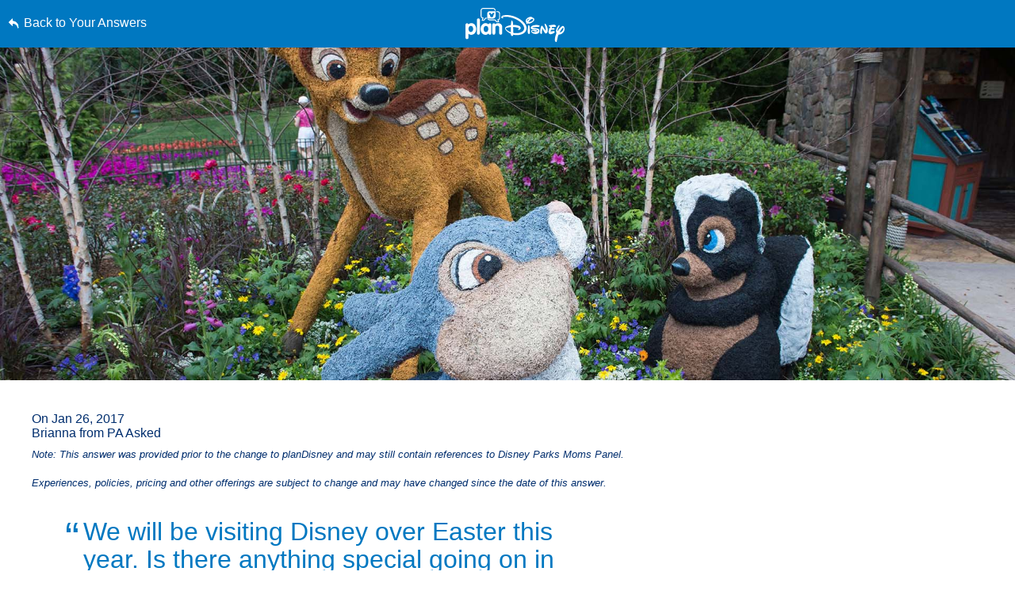

--- FILE ---
content_type: text/html; charset=utf-8
request_url: https://www.google.com/recaptcha/enterprise/anchor?ar=1&k=6LfbOnokAAAAAFl3-2lPl5KiSAxrwhYROJFl_QVT&co=aHR0cHM6Ly9jZG4ucmVnaXN0ZXJkaXNuZXkuZ28uY29tOjQ0Mw..&hl=en&v=PoyoqOPhxBO7pBk68S4YbpHZ&size=invisible&anchor-ms=20000&execute-ms=30000&cb=g1en0woxll02
body_size: 48771
content:
<!DOCTYPE HTML><html dir="ltr" lang="en"><head><meta http-equiv="Content-Type" content="text/html; charset=UTF-8">
<meta http-equiv="X-UA-Compatible" content="IE=edge">
<title>reCAPTCHA</title>
<style type="text/css">
/* cyrillic-ext */
@font-face {
  font-family: 'Roboto';
  font-style: normal;
  font-weight: 400;
  font-stretch: 100%;
  src: url(//fonts.gstatic.com/s/roboto/v48/KFO7CnqEu92Fr1ME7kSn66aGLdTylUAMa3GUBHMdazTgWw.woff2) format('woff2');
  unicode-range: U+0460-052F, U+1C80-1C8A, U+20B4, U+2DE0-2DFF, U+A640-A69F, U+FE2E-FE2F;
}
/* cyrillic */
@font-face {
  font-family: 'Roboto';
  font-style: normal;
  font-weight: 400;
  font-stretch: 100%;
  src: url(//fonts.gstatic.com/s/roboto/v48/KFO7CnqEu92Fr1ME7kSn66aGLdTylUAMa3iUBHMdazTgWw.woff2) format('woff2');
  unicode-range: U+0301, U+0400-045F, U+0490-0491, U+04B0-04B1, U+2116;
}
/* greek-ext */
@font-face {
  font-family: 'Roboto';
  font-style: normal;
  font-weight: 400;
  font-stretch: 100%;
  src: url(//fonts.gstatic.com/s/roboto/v48/KFO7CnqEu92Fr1ME7kSn66aGLdTylUAMa3CUBHMdazTgWw.woff2) format('woff2');
  unicode-range: U+1F00-1FFF;
}
/* greek */
@font-face {
  font-family: 'Roboto';
  font-style: normal;
  font-weight: 400;
  font-stretch: 100%;
  src: url(//fonts.gstatic.com/s/roboto/v48/KFO7CnqEu92Fr1ME7kSn66aGLdTylUAMa3-UBHMdazTgWw.woff2) format('woff2');
  unicode-range: U+0370-0377, U+037A-037F, U+0384-038A, U+038C, U+038E-03A1, U+03A3-03FF;
}
/* math */
@font-face {
  font-family: 'Roboto';
  font-style: normal;
  font-weight: 400;
  font-stretch: 100%;
  src: url(//fonts.gstatic.com/s/roboto/v48/KFO7CnqEu92Fr1ME7kSn66aGLdTylUAMawCUBHMdazTgWw.woff2) format('woff2');
  unicode-range: U+0302-0303, U+0305, U+0307-0308, U+0310, U+0312, U+0315, U+031A, U+0326-0327, U+032C, U+032F-0330, U+0332-0333, U+0338, U+033A, U+0346, U+034D, U+0391-03A1, U+03A3-03A9, U+03B1-03C9, U+03D1, U+03D5-03D6, U+03F0-03F1, U+03F4-03F5, U+2016-2017, U+2034-2038, U+203C, U+2040, U+2043, U+2047, U+2050, U+2057, U+205F, U+2070-2071, U+2074-208E, U+2090-209C, U+20D0-20DC, U+20E1, U+20E5-20EF, U+2100-2112, U+2114-2115, U+2117-2121, U+2123-214F, U+2190, U+2192, U+2194-21AE, U+21B0-21E5, U+21F1-21F2, U+21F4-2211, U+2213-2214, U+2216-22FF, U+2308-230B, U+2310, U+2319, U+231C-2321, U+2336-237A, U+237C, U+2395, U+239B-23B7, U+23D0, U+23DC-23E1, U+2474-2475, U+25AF, U+25B3, U+25B7, U+25BD, U+25C1, U+25CA, U+25CC, U+25FB, U+266D-266F, U+27C0-27FF, U+2900-2AFF, U+2B0E-2B11, U+2B30-2B4C, U+2BFE, U+3030, U+FF5B, U+FF5D, U+1D400-1D7FF, U+1EE00-1EEFF;
}
/* symbols */
@font-face {
  font-family: 'Roboto';
  font-style: normal;
  font-weight: 400;
  font-stretch: 100%;
  src: url(//fonts.gstatic.com/s/roboto/v48/KFO7CnqEu92Fr1ME7kSn66aGLdTylUAMaxKUBHMdazTgWw.woff2) format('woff2');
  unicode-range: U+0001-000C, U+000E-001F, U+007F-009F, U+20DD-20E0, U+20E2-20E4, U+2150-218F, U+2190, U+2192, U+2194-2199, U+21AF, U+21E6-21F0, U+21F3, U+2218-2219, U+2299, U+22C4-22C6, U+2300-243F, U+2440-244A, U+2460-24FF, U+25A0-27BF, U+2800-28FF, U+2921-2922, U+2981, U+29BF, U+29EB, U+2B00-2BFF, U+4DC0-4DFF, U+FFF9-FFFB, U+10140-1018E, U+10190-1019C, U+101A0, U+101D0-101FD, U+102E0-102FB, U+10E60-10E7E, U+1D2C0-1D2D3, U+1D2E0-1D37F, U+1F000-1F0FF, U+1F100-1F1AD, U+1F1E6-1F1FF, U+1F30D-1F30F, U+1F315, U+1F31C, U+1F31E, U+1F320-1F32C, U+1F336, U+1F378, U+1F37D, U+1F382, U+1F393-1F39F, U+1F3A7-1F3A8, U+1F3AC-1F3AF, U+1F3C2, U+1F3C4-1F3C6, U+1F3CA-1F3CE, U+1F3D4-1F3E0, U+1F3ED, U+1F3F1-1F3F3, U+1F3F5-1F3F7, U+1F408, U+1F415, U+1F41F, U+1F426, U+1F43F, U+1F441-1F442, U+1F444, U+1F446-1F449, U+1F44C-1F44E, U+1F453, U+1F46A, U+1F47D, U+1F4A3, U+1F4B0, U+1F4B3, U+1F4B9, U+1F4BB, U+1F4BF, U+1F4C8-1F4CB, U+1F4D6, U+1F4DA, U+1F4DF, U+1F4E3-1F4E6, U+1F4EA-1F4ED, U+1F4F7, U+1F4F9-1F4FB, U+1F4FD-1F4FE, U+1F503, U+1F507-1F50B, U+1F50D, U+1F512-1F513, U+1F53E-1F54A, U+1F54F-1F5FA, U+1F610, U+1F650-1F67F, U+1F687, U+1F68D, U+1F691, U+1F694, U+1F698, U+1F6AD, U+1F6B2, U+1F6B9-1F6BA, U+1F6BC, U+1F6C6-1F6CF, U+1F6D3-1F6D7, U+1F6E0-1F6EA, U+1F6F0-1F6F3, U+1F6F7-1F6FC, U+1F700-1F7FF, U+1F800-1F80B, U+1F810-1F847, U+1F850-1F859, U+1F860-1F887, U+1F890-1F8AD, U+1F8B0-1F8BB, U+1F8C0-1F8C1, U+1F900-1F90B, U+1F93B, U+1F946, U+1F984, U+1F996, U+1F9E9, U+1FA00-1FA6F, U+1FA70-1FA7C, U+1FA80-1FA89, U+1FA8F-1FAC6, U+1FACE-1FADC, U+1FADF-1FAE9, U+1FAF0-1FAF8, U+1FB00-1FBFF;
}
/* vietnamese */
@font-face {
  font-family: 'Roboto';
  font-style: normal;
  font-weight: 400;
  font-stretch: 100%;
  src: url(//fonts.gstatic.com/s/roboto/v48/KFO7CnqEu92Fr1ME7kSn66aGLdTylUAMa3OUBHMdazTgWw.woff2) format('woff2');
  unicode-range: U+0102-0103, U+0110-0111, U+0128-0129, U+0168-0169, U+01A0-01A1, U+01AF-01B0, U+0300-0301, U+0303-0304, U+0308-0309, U+0323, U+0329, U+1EA0-1EF9, U+20AB;
}
/* latin-ext */
@font-face {
  font-family: 'Roboto';
  font-style: normal;
  font-weight: 400;
  font-stretch: 100%;
  src: url(//fonts.gstatic.com/s/roboto/v48/KFO7CnqEu92Fr1ME7kSn66aGLdTylUAMa3KUBHMdazTgWw.woff2) format('woff2');
  unicode-range: U+0100-02BA, U+02BD-02C5, U+02C7-02CC, U+02CE-02D7, U+02DD-02FF, U+0304, U+0308, U+0329, U+1D00-1DBF, U+1E00-1E9F, U+1EF2-1EFF, U+2020, U+20A0-20AB, U+20AD-20C0, U+2113, U+2C60-2C7F, U+A720-A7FF;
}
/* latin */
@font-face {
  font-family: 'Roboto';
  font-style: normal;
  font-weight: 400;
  font-stretch: 100%;
  src: url(//fonts.gstatic.com/s/roboto/v48/KFO7CnqEu92Fr1ME7kSn66aGLdTylUAMa3yUBHMdazQ.woff2) format('woff2');
  unicode-range: U+0000-00FF, U+0131, U+0152-0153, U+02BB-02BC, U+02C6, U+02DA, U+02DC, U+0304, U+0308, U+0329, U+2000-206F, U+20AC, U+2122, U+2191, U+2193, U+2212, U+2215, U+FEFF, U+FFFD;
}
/* cyrillic-ext */
@font-face {
  font-family: 'Roboto';
  font-style: normal;
  font-weight: 500;
  font-stretch: 100%;
  src: url(//fonts.gstatic.com/s/roboto/v48/KFO7CnqEu92Fr1ME7kSn66aGLdTylUAMa3GUBHMdazTgWw.woff2) format('woff2');
  unicode-range: U+0460-052F, U+1C80-1C8A, U+20B4, U+2DE0-2DFF, U+A640-A69F, U+FE2E-FE2F;
}
/* cyrillic */
@font-face {
  font-family: 'Roboto';
  font-style: normal;
  font-weight: 500;
  font-stretch: 100%;
  src: url(//fonts.gstatic.com/s/roboto/v48/KFO7CnqEu92Fr1ME7kSn66aGLdTylUAMa3iUBHMdazTgWw.woff2) format('woff2');
  unicode-range: U+0301, U+0400-045F, U+0490-0491, U+04B0-04B1, U+2116;
}
/* greek-ext */
@font-face {
  font-family: 'Roboto';
  font-style: normal;
  font-weight: 500;
  font-stretch: 100%;
  src: url(//fonts.gstatic.com/s/roboto/v48/KFO7CnqEu92Fr1ME7kSn66aGLdTylUAMa3CUBHMdazTgWw.woff2) format('woff2');
  unicode-range: U+1F00-1FFF;
}
/* greek */
@font-face {
  font-family: 'Roboto';
  font-style: normal;
  font-weight: 500;
  font-stretch: 100%;
  src: url(//fonts.gstatic.com/s/roboto/v48/KFO7CnqEu92Fr1ME7kSn66aGLdTylUAMa3-UBHMdazTgWw.woff2) format('woff2');
  unicode-range: U+0370-0377, U+037A-037F, U+0384-038A, U+038C, U+038E-03A1, U+03A3-03FF;
}
/* math */
@font-face {
  font-family: 'Roboto';
  font-style: normal;
  font-weight: 500;
  font-stretch: 100%;
  src: url(//fonts.gstatic.com/s/roboto/v48/KFO7CnqEu92Fr1ME7kSn66aGLdTylUAMawCUBHMdazTgWw.woff2) format('woff2');
  unicode-range: U+0302-0303, U+0305, U+0307-0308, U+0310, U+0312, U+0315, U+031A, U+0326-0327, U+032C, U+032F-0330, U+0332-0333, U+0338, U+033A, U+0346, U+034D, U+0391-03A1, U+03A3-03A9, U+03B1-03C9, U+03D1, U+03D5-03D6, U+03F0-03F1, U+03F4-03F5, U+2016-2017, U+2034-2038, U+203C, U+2040, U+2043, U+2047, U+2050, U+2057, U+205F, U+2070-2071, U+2074-208E, U+2090-209C, U+20D0-20DC, U+20E1, U+20E5-20EF, U+2100-2112, U+2114-2115, U+2117-2121, U+2123-214F, U+2190, U+2192, U+2194-21AE, U+21B0-21E5, U+21F1-21F2, U+21F4-2211, U+2213-2214, U+2216-22FF, U+2308-230B, U+2310, U+2319, U+231C-2321, U+2336-237A, U+237C, U+2395, U+239B-23B7, U+23D0, U+23DC-23E1, U+2474-2475, U+25AF, U+25B3, U+25B7, U+25BD, U+25C1, U+25CA, U+25CC, U+25FB, U+266D-266F, U+27C0-27FF, U+2900-2AFF, U+2B0E-2B11, U+2B30-2B4C, U+2BFE, U+3030, U+FF5B, U+FF5D, U+1D400-1D7FF, U+1EE00-1EEFF;
}
/* symbols */
@font-face {
  font-family: 'Roboto';
  font-style: normal;
  font-weight: 500;
  font-stretch: 100%;
  src: url(//fonts.gstatic.com/s/roboto/v48/KFO7CnqEu92Fr1ME7kSn66aGLdTylUAMaxKUBHMdazTgWw.woff2) format('woff2');
  unicode-range: U+0001-000C, U+000E-001F, U+007F-009F, U+20DD-20E0, U+20E2-20E4, U+2150-218F, U+2190, U+2192, U+2194-2199, U+21AF, U+21E6-21F0, U+21F3, U+2218-2219, U+2299, U+22C4-22C6, U+2300-243F, U+2440-244A, U+2460-24FF, U+25A0-27BF, U+2800-28FF, U+2921-2922, U+2981, U+29BF, U+29EB, U+2B00-2BFF, U+4DC0-4DFF, U+FFF9-FFFB, U+10140-1018E, U+10190-1019C, U+101A0, U+101D0-101FD, U+102E0-102FB, U+10E60-10E7E, U+1D2C0-1D2D3, U+1D2E0-1D37F, U+1F000-1F0FF, U+1F100-1F1AD, U+1F1E6-1F1FF, U+1F30D-1F30F, U+1F315, U+1F31C, U+1F31E, U+1F320-1F32C, U+1F336, U+1F378, U+1F37D, U+1F382, U+1F393-1F39F, U+1F3A7-1F3A8, U+1F3AC-1F3AF, U+1F3C2, U+1F3C4-1F3C6, U+1F3CA-1F3CE, U+1F3D4-1F3E0, U+1F3ED, U+1F3F1-1F3F3, U+1F3F5-1F3F7, U+1F408, U+1F415, U+1F41F, U+1F426, U+1F43F, U+1F441-1F442, U+1F444, U+1F446-1F449, U+1F44C-1F44E, U+1F453, U+1F46A, U+1F47D, U+1F4A3, U+1F4B0, U+1F4B3, U+1F4B9, U+1F4BB, U+1F4BF, U+1F4C8-1F4CB, U+1F4D6, U+1F4DA, U+1F4DF, U+1F4E3-1F4E6, U+1F4EA-1F4ED, U+1F4F7, U+1F4F9-1F4FB, U+1F4FD-1F4FE, U+1F503, U+1F507-1F50B, U+1F50D, U+1F512-1F513, U+1F53E-1F54A, U+1F54F-1F5FA, U+1F610, U+1F650-1F67F, U+1F687, U+1F68D, U+1F691, U+1F694, U+1F698, U+1F6AD, U+1F6B2, U+1F6B9-1F6BA, U+1F6BC, U+1F6C6-1F6CF, U+1F6D3-1F6D7, U+1F6E0-1F6EA, U+1F6F0-1F6F3, U+1F6F7-1F6FC, U+1F700-1F7FF, U+1F800-1F80B, U+1F810-1F847, U+1F850-1F859, U+1F860-1F887, U+1F890-1F8AD, U+1F8B0-1F8BB, U+1F8C0-1F8C1, U+1F900-1F90B, U+1F93B, U+1F946, U+1F984, U+1F996, U+1F9E9, U+1FA00-1FA6F, U+1FA70-1FA7C, U+1FA80-1FA89, U+1FA8F-1FAC6, U+1FACE-1FADC, U+1FADF-1FAE9, U+1FAF0-1FAF8, U+1FB00-1FBFF;
}
/* vietnamese */
@font-face {
  font-family: 'Roboto';
  font-style: normal;
  font-weight: 500;
  font-stretch: 100%;
  src: url(//fonts.gstatic.com/s/roboto/v48/KFO7CnqEu92Fr1ME7kSn66aGLdTylUAMa3OUBHMdazTgWw.woff2) format('woff2');
  unicode-range: U+0102-0103, U+0110-0111, U+0128-0129, U+0168-0169, U+01A0-01A1, U+01AF-01B0, U+0300-0301, U+0303-0304, U+0308-0309, U+0323, U+0329, U+1EA0-1EF9, U+20AB;
}
/* latin-ext */
@font-face {
  font-family: 'Roboto';
  font-style: normal;
  font-weight: 500;
  font-stretch: 100%;
  src: url(//fonts.gstatic.com/s/roboto/v48/KFO7CnqEu92Fr1ME7kSn66aGLdTylUAMa3KUBHMdazTgWw.woff2) format('woff2');
  unicode-range: U+0100-02BA, U+02BD-02C5, U+02C7-02CC, U+02CE-02D7, U+02DD-02FF, U+0304, U+0308, U+0329, U+1D00-1DBF, U+1E00-1E9F, U+1EF2-1EFF, U+2020, U+20A0-20AB, U+20AD-20C0, U+2113, U+2C60-2C7F, U+A720-A7FF;
}
/* latin */
@font-face {
  font-family: 'Roboto';
  font-style: normal;
  font-weight: 500;
  font-stretch: 100%;
  src: url(//fonts.gstatic.com/s/roboto/v48/KFO7CnqEu92Fr1ME7kSn66aGLdTylUAMa3yUBHMdazQ.woff2) format('woff2');
  unicode-range: U+0000-00FF, U+0131, U+0152-0153, U+02BB-02BC, U+02C6, U+02DA, U+02DC, U+0304, U+0308, U+0329, U+2000-206F, U+20AC, U+2122, U+2191, U+2193, U+2212, U+2215, U+FEFF, U+FFFD;
}
/* cyrillic-ext */
@font-face {
  font-family: 'Roboto';
  font-style: normal;
  font-weight: 900;
  font-stretch: 100%;
  src: url(//fonts.gstatic.com/s/roboto/v48/KFO7CnqEu92Fr1ME7kSn66aGLdTylUAMa3GUBHMdazTgWw.woff2) format('woff2');
  unicode-range: U+0460-052F, U+1C80-1C8A, U+20B4, U+2DE0-2DFF, U+A640-A69F, U+FE2E-FE2F;
}
/* cyrillic */
@font-face {
  font-family: 'Roboto';
  font-style: normal;
  font-weight: 900;
  font-stretch: 100%;
  src: url(//fonts.gstatic.com/s/roboto/v48/KFO7CnqEu92Fr1ME7kSn66aGLdTylUAMa3iUBHMdazTgWw.woff2) format('woff2');
  unicode-range: U+0301, U+0400-045F, U+0490-0491, U+04B0-04B1, U+2116;
}
/* greek-ext */
@font-face {
  font-family: 'Roboto';
  font-style: normal;
  font-weight: 900;
  font-stretch: 100%;
  src: url(//fonts.gstatic.com/s/roboto/v48/KFO7CnqEu92Fr1ME7kSn66aGLdTylUAMa3CUBHMdazTgWw.woff2) format('woff2');
  unicode-range: U+1F00-1FFF;
}
/* greek */
@font-face {
  font-family: 'Roboto';
  font-style: normal;
  font-weight: 900;
  font-stretch: 100%;
  src: url(//fonts.gstatic.com/s/roboto/v48/KFO7CnqEu92Fr1ME7kSn66aGLdTylUAMa3-UBHMdazTgWw.woff2) format('woff2');
  unicode-range: U+0370-0377, U+037A-037F, U+0384-038A, U+038C, U+038E-03A1, U+03A3-03FF;
}
/* math */
@font-face {
  font-family: 'Roboto';
  font-style: normal;
  font-weight: 900;
  font-stretch: 100%;
  src: url(//fonts.gstatic.com/s/roboto/v48/KFO7CnqEu92Fr1ME7kSn66aGLdTylUAMawCUBHMdazTgWw.woff2) format('woff2');
  unicode-range: U+0302-0303, U+0305, U+0307-0308, U+0310, U+0312, U+0315, U+031A, U+0326-0327, U+032C, U+032F-0330, U+0332-0333, U+0338, U+033A, U+0346, U+034D, U+0391-03A1, U+03A3-03A9, U+03B1-03C9, U+03D1, U+03D5-03D6, U+03F0-03F1, U+03F4-03F5, U+2016-2017, U+2034-2038, U+203C, U+2040, U+2043, U+2047, U+2050, U+2057, U+205F, U+2070-2071, U+2074-208E, U+2090-209C, U+20D0-20DC, U+20E1, U+20E5-20EF, U+2100-2112, U+2114-2115, U+2117-2121, U+2123-214F, U+2190, U+2192, U+2194-21AE, U+21B0-21E5, U+21F1-21F2, U+21F4-2211, U+2213-2214, U+2216-22FF, U+2308-230B, U+2310, U+2319, U+231C-2321, U+2336-237A, U+237C, U+2395, U+239B-23B7, U+23D0, U+23DC-23E1, U+2474-2475, U+25AF, U+25B3, U+25B7, U+25BD, U+25C1, U+25CA, U+25CC, U+25FB, U+266D-266F, U+27C0-27FF, U+2900-2AFF, U+2B0E-2B11, U+2B30-2B4C, U+2BFE, U+3030, U+FF5B, U+FF5D, U+1D400-1D7FF, U+1EE00-1EEFF;
}
/* symbols */
@font-face {
  font-family: 'Roboto';
  font-style: normal;
  font-weight: 900;
  font-stretch: 100%;
  src: url(//fonts.gstatic.com/s/roboto/v48/KFO7CnqEu92Fr1ME7kSn66aGLdTylUAMaxKUBHMdazTgWw.woff2) format('woff2');
  unicode-range: U+0001-000C, U+000E-001F, U+007F-009F, U+20DD-20E0, U+20E2-20E4, U+2150-218F, U+2190, U+2192, U+2194-2199, U+21AF, U+21E6-21F0, U+21F3, U+2218-2219, U+2299, U+22C4-22C6, U+2300-243F, U+2440-244A, U+2460-24FF, U+25A0-27BF, U+2800-28FF, U+2921-2922, U+2981, U+29BF, U+29EB, U+2B00-2BFF, U+4DC0-4DFF, U+FFF9-FFFB, U+10140-1018E, U+10190-1019C, U+101A0, U+101D0-101FD, U+102E0-102FB, U+10E60-10E7E, U+1D2C0-1D2D3, U+1D2E0-1D37F, U+1F000-1F0FF, U+1F100-1F1AD, U+1F1E6-1F1FF, U+1F30D-1F30F, U+1F315, U+1F31C, U+1F31E, U+1F320-1F32C, U+1F336, U+1F378, U+1F37D, U+1F382, U+1F393-1F39F, U+1F3A7-1F3A8, U+1F3AC-1F3AF, U+1F3C2, U+1F3C4-1F3C6, U+1F3CA-1F3CE, U+1F3D4-1F3E0, U+1F3ED, U+1F3F1-1F3F3, U+1F3F5-1F3F7, U+1F408, U+1F415, U+1F41F, U+1F426, U+1F43F, U+1F441-1F442, U+1F444, U+1F446-1F449, U+1F44C-1F44E, U+1F453, U+1F46A, U+1F47D, U+1F4A3, U+1F4B0, U+1F4B3, U+1F4B9, U+1F4BB, U+1F4BF, U+1F4C8-1F4CB, U+1F4D6, U+1F4DA, U+1F4DF, U+1F4E3-1F4E6, U+1F4EA-1F4ED, U+1F4F7, U+1F4F9-1F4FB, U+1F4FD-1F4FE, U+1F503, U+1F507-1F50B, U+1F50D, U+1F512-1F513, U+1F53E-1F54A, U+1F54F-1F5FA, U+1F610, U+1F650-1F67F, U+1F687, U+1F68D, U+1F691, U+1F694, U+1F698, U+1F6AD, U+1F6B2, U+1F6B9-1F6BA, U+1F6BC, U+1F6C6-1F6CF, U+1F6D3-1F6D7, U+1F6E0-1F6EA, U+1F6F0-1F6F3, U+1F6F7-1F6FC, U+1F700-1F7FF, U+1F800-1F80B, U+1F810-1F847, U+1F850-1F859, U+1F860-1F887, U+1F890-1F8AD, U+1F8B0-1F8BB, U+1F8C0-1F8C1, U+1F900-1F90B, U+1F93B, U+1F946, U+1F984, U+1F996, U+1F9E9, U+1FA00-1FA6F, U+1FA70-1FA7C, U+1FA80-1FA89, U+1FA8F-1FAC6, U+1FACE-1FADC, U+1FADF-1FAE9, U+1FAF0-1FAF8, U+1FB00-1FBFF;
}
/* vietnamese */
@font-face {
  font-family: 'Roboto';
  font-style: normal;
  font-weight: 900;
  font-stretch: 100%;
  src: url(//fonts.gstatic.com/s/roboto/v48/KFO7CnqEu92Fr1ME7kSn66aGLdTylUAMa3OUBHMdazTgWw.woff2) format('woff2');
  unicode-range: U+0102-0103, U+0110-0111, U+0128-0129, U+0168-0169, U+01A0-01A1, U+01AF-01B0, U+0300-0301, U+0303-0304, U+0308-0309, U+0323, U+0329, U+1EA0-1EF9, U+20AB;
}
/* latin-ext */
@font-face {
  font-family: 'Roboto';
  font-style: normal;
  font-weight: 900;
  font-stretch: 100%;
  src: url(//fonts.gstatic.com/s/roboto/v48/KFO7CnqEu92Fr1ME7kSn66aGLdTylUAMa3KUBHMdazTgWw.woff2) format('woff2');
  unicode-range: U+0100-02BA, U+02BD-02C5, U+02C7-02CC, U+02CE-02D7, U+02DD-02FF, U+0304, U+0308, U+0329, U+1D00-1DBF, U+1E00-1E9F, U+1EF2-1EFF, U+2020, U+20A0-20AB, U+20AD-20C0, U+2113, U+2C60-2C7F, U+A720-A7FF;
}
/* latin */
@font-face {
  font-family: 'Roboto';
  font-style: normal;
  font-weight: 900;
  font-stretch: 100%;
  src: url(//fonts.gstatic.com/s/roboto/v48/KFO7CnqEu92Fr1ME7kSn66aGLdTylUAMa3yUBHMdazQ.woff2) format('woff2');
  unicode-range: U+0000-00FF, U+0131, U+0152-0153, U+02BB-02BC, U+02C6, U+02DA, U+02DC, U+0304, U+0308, U+0329, U+2000-206F, U+20AC, U+2122, U+2191, U+2193, U+2212, U+2215, U+FEFF, U+FFFD;
}

</style>
<link rel="stylesheet" type="text/css" href="https://www.gstatic.com/recaptcha/releases/PoyoqOPhxBO7pBk68S4YbpHZ/styles__ltr.css">
<script nonce="7wzA6alTNYXhEDb6zhKyjg" type="text/javascript">window['__recaptcha_api'] = 'https://www.google.com/recaptcha/enterprise/';</script>
<script type="text/javascript" src="https://www.gstatic.com/recaptcha/releases/PoyoqOPhxBO7pBk68S4YbpHZ/recaptcha__en.js" nonce="7wzA6alTNYXhEDb6zhKyjg">
      
    </script></head>
<body><div id="rc-anchor-alert" class="rc-anchor-alert"></div>
<input type="hidden" id="recaptcha-token" value="[base64]">
<script type="text/javascript" nonce="7wzA6alTNYXhEDb6zhKyjg">
      recaptcha.anchor.Main.init("[\x22ainput\x22,[\x22bgdata\x22,\x22\x22,\[base64]/[base64]/bmV3IFpbdF0obVswXSk6Sz09Mj9uZXcgWlt0XShtWzBdLG1bMV0pOks9PTM/bmV3IFpbdF0obVswXSxtWzFdLG1bMl0pOks9PTQ/[base64]/[base64]/[base64]/[base64]/[base64]/[base64]/[base64]/[base64]/[base64]/[base64]/[base64]/[base64]/[base64]/[base64]\\u003d\\u003d\x22,\[base64]\x22,\x22fMKoBsOnfEoKwpQXw5RMC0nClWnCjVLCocO5w5QJYsOuWUQEwpEUI8OZAAAkw6zCmcKOw5zCnsKMw5M8Q8O5wrHDvDzDkMOffMOALznCtsO8bzTCisKCw7lUwpnClMOPwpIwHiDCn8KhZCE4w67CgxJMw7/DkwBVS0s6w4VbwqJUZMOZL2nCiXbDgcOnwpnCkitVw7TDosKnw5jCssOVYMOhVV/ClcKKwpTCpsOWw4ZEwrPCgzsMRHVtw5LDmcKWPAkeLMK5w7RjdlnCoMONOl7CpH9zwqE/woZcw4JBKSMuw6/DjsKuUjPDgAIuwq/CjyltXsKpw5LCmMKhw7Nhw5t6WsOBNnvCjhDDkkMBEMKfwqM/w4bDhSZcw7hzQ8KTw6zCvsKANSTDvHl+wpfCqklJwqB3ZH/[base64]/CssKuwqXChMObwotrWWMvIhQWRmcNacOawpHCiTPDqUswwoR1w5bDl8KWw5QGw7PCl8KPaQA8w5YRYcK2ZDzDtsODLMKraQh2w6jDlSnDm8K+Q0MPAcOGwpnDswUAwqzDqsOhw41ow7bCpAhAPcKtRsO4JnLDhMKWS1RRwosyYMO5OX/[base64]/wpzCscOow6vDlhnDtsOYw6bCmXYSOjLCmcOCw7dJWMOrw6x9w5fCoSRhw6tNQ3VbKMOLwo5FwpDCt8KVw65+f8KEDcOLecKJLGxPw64jw5/CnMO9w7XCsU7Ch1J4aEQcw5rCnS49w79bBsKFwrB+fcOsKRd+XEAlWcK+wrrChCwxOMKZwrFtWsOeJMKOwpDDk0ssw4/CvsKnwrdww505YcOXwpzCpCDCncKZwp7DhMOOUsK4UDfDiTXCkCPDhcKjwqXCs8Oxw7xiwrs+w4rDj1DCtMOJwqjCm17DnMKYO04EwqMLw4pnfcKpwrYzRsKKw6TDgSrDjHfDthw5w4NSwrrDvRrDn8OXKMO/woHCrsKlw5Q9NxzDpiB3wptfwrllwq4xw4xgIcKEMznCqcO+w6/CiMKqcHZHwoFbbCRbw4fDlmbCulBxX8OjPGvDkiTDpsK8wqjDmzAWw4DCu8KBw5oRYsO7wrLDmDrDn3jDujIGwrfDvTDDlVoxA8OYDsKuwo/DlQvDuBTDu8Kewpknwo15FcO7w4Erw40PT8K4woU2KcOWWm5TRsOeX8OJUR5tw7A/woPCicOywpF0wrLCgRvDjxN8dTHCmAnDqMKOw51KwrPDjBTCgxsHwrDCuMKuw4XCsSI9wqzDgSTClsK1SMKFw5/Du8K3wpnCl1I+wopywpLCq8OaAcKJw6/CqxUaJyVfbcKxwoViTjMewrB7R8KVwr7Ch8OuLz3DpcO3bsK8ZcK2MmcAw5fCocKbdXfCh8ORDmjCtsKXb8K4wqEOQh/Cp8KJwobDicOuQ8K9w5hcw4NAHz8mD2h9w47CncOiaHBhH8Ofw77ClsOcwpB6wo/DgUA0IcKKw7dJFDfCgcKZw5DDg1DDliPDhMK7w6Fyek1Bw70uw5vDpcKmw7twwrrDtA0lwrnCgcOINHFNwrF2w4EPw5R5wrkJCMONw5Z+X2ZgK1vCsFBGGFg8wrPCg0B/[base64]/Cs8OWwoEWfMK9wrPCsyzDtMOUMR7CqcOawrAhRhcOF8KyE0pkw4V5ScOQwqXChsKWDsK/[base64]/CrMKdP8Ozw5EneF9IfQrCicKcw5fDicKAwpfDlDV3GFxZWjvCnsKUTcOgW8Kmw77Dt8O4woBnTcO0YcK2w4vDqMOLwqPDmwZIOMKUOhEGMsKfw70FacK/[base64]/CnMOswo/Crh4Uw5MPwpJsUcKmw6QPwr/[base64]/XD7DmsKCa0bDvMOIw7lJJzp/HRTDr2TCrsKLw6HDp8KIKsOXw6YVw4HCu8OPfsObYMOoXlhyw654FMOrwohpw4vCsF3Cm8KvGcKdw7jChm7Dtj/[base64]/Dj23Dpn9SBWBqRSt/w5IKesO+woN8w7vDkFReHUXCi3siw4AxwpFJw6vDszbCqm06wrzCsSESwrzDmD7DjTsawqFYw49fw4sfPVrCgcKHQsO+wpbCqcONwq5vwot1NRQ8fmszXmrDsAcwccKSwqvCnSx8AirCpwQYasKTw7TDnMKDY8OCw5pfw7F/woPCiQY+w7oQG09xUyQLOsKAEcKPw7Mnw7bDusKCwpdQEMO+wpZAEsOTwqQlJys7wrZiw4/CksO6LMOwwonDp8Oiw4PCqMOsd0pwFyXChAZ7L8OgwqrDiCzDgS/DqQfDscODwrQkLQHDrnbCssKFQsODw5ESw6cLw7bCgsOGwplxfGbClh1qeiVGwq/DqsK5FMO5w43CsAZ9wrYJWRvDjcO5eMOGD8KzesOXw77ChHYLw6XCpcKywo1ywo/[base64]/CsTzDi8O1AGLCi8OVXHjCvMK6w4Q+wrnCriRFwpbCm3XDkhzDm8OYw5PDmUwdwrjDvcKgwqPCgVDCtMO1wr7DicKTR8OPNStNR8ONYGIGKWIcwp10w6jCrTXCpVDDoMOsBALDpTTCkMOhCcK6wrLCv8O3w7UXw5/Dp1bDtGUxSDoYw7/[base64]/w6TCv3/Dv8KdwqPDsCYDJsOdb8KbOEnDpiXCgBY3CAvDo0x1GsOBCkjDjsOcwoh/S33Cpl/DpA/Ct8OZGMKjGMKFw4HDvcOewoUGD0dgwpzCucOddcKmBTAcw7k7w4HDliYGw4jDncKzwqLCucOsw4EhC1JDQMOIf8KYw5jCocKtJTPDhcKAw6wqWcKkw4h3w5gnw5nCjsO3M8KODD5iWMKONALCjcK2cVIkwq5KwoRARcKSWsKNTUlow6FCwr/Co8K0ZHDDgsK1woDCukIiDcKaQkg/YcO0ECvDkcOleMKwOcKBMVDDmyHDscKUOFgTeBN7wooGbmlPw5bCnRHClyzDlk3CuiFsGMOgBnZhw6w2wojDhcKewpPDh8KXayNRwrTDnC1Qw7ciRDscdB7CiVrCumfCtcOIwoU/w4LDv8O/w5dYATUnWsKiw5vClSbDq0jCo8OaNcKowqHCilzCkcOuPsKVw6AfHlgGYsOLw414cw3Cs8OMIMKBwpLDlGpueSzDtmR2w6Zbwq/DtlPCrWc7wq/DqMOjw44BwpDDom47N8KoV2Elw4YlIcKDIxbDmsKqPxLDnV4sw4pnSMK4BMOLw4R/KMKPUyfDnG15wrgvwp1YVzpmTcKhYsKWwo8SScOfeMK4bnEhw7fDmT7ClcOMwrVeCThdZBFEw7vDlMKvwpTDh8KuSD/DpFFtLsKMw7JTI8Olw4XCoE5ww5fCtMKJLX5dwqk4D8OFN8OfwrYMNFDDkVlaZ8OaDw/CmMOrN8OeHV/DtCzCq8OydVACw6hiwp/CswXCvirCpjTCg8O1wo7Cq8KeOMOtw4VDCMKsw48swrZMRcOrTDTCuyF8wojDpMKawrDDqm3CrQvDjDVibcK1TMKDVBTDg8OYwpJJw6I7BG3CkB3DoMKbwq7CpsOZwpbCvcKVwpjCuVjDsmQOJSHClCxJw6nClcKrBjghMRN0w5nCk8OJw7YbeMObcsOCJ2Yrwq/[base64]/DmcKNwo3Ci8KpwroZHMK7w6/DhTQ6GsOHwpIXVWZkUMOFw5VmCwoswrEYwp5xwq3Dk8Kvw4dHwrJ/[base64]/ChMO7w7cowql+wo/CuMK3wrzCisO/woR0w6rClQnDnjZ6w5HDrMKbw7HDhMOpwrjDmMKwAkDCksKzXGgIMsKaIMKsG1bCncKLw6hjw7zCuMOIw4zDohRRQ8KGHsK6wqrDt8KiPTLCiB5Qw7fDvsK9wrbCnMKPwokgw4YVwrrDh8KSw6XDj8KLJ8KSQDnCjsKSAcKXVELDmMKkNVXClMOCGk/[base64]/[base64]/dMO5w79bw4zDocKHKEVhwqXCk04/OMKHw73CoMONK8O+wq9tJMOSCsO3NGpTw5FfKcOaw6HDnAzCj8OlRAMtYGYTw63CuTJuw7HDqAJaAMK8wod9FcKWw6bDsH/DrcOzwpPDh0NhBwjDp8KFNETDg2JyDwLDr8O/wqDDqsOtwpXChj3DgsKbJjrCt8Kfwo9Iw4bDuG5Jw54xG8KpXMKuwrXDrsKOU29Lw7fDkSISUBwheMK+w5UQdMOLwozDn0zDuT5aTMOjATLClMOxworDiMKxw7nDpEBcfAYtcxR4GMKaw61aQiLCjMKeAcOaXDnCjSPCnjnCi8Khw7/CpC3DrMKkwrzCoMK8H8OIOcOxB07CrHsybsK9w5bDh8KOwpHCgsKrw5tqwoRXw67ClsKdWsKUwrnCpWLCnMOZZ13DlcOXwrw9HF3Ch8O/FsKoI8OCw7LDvMKnQhjDvHLCsMKYw78dwrhRw59ReHYFIxZewp7DljTCqh94bGRTw4YDeQAvPcK8ODl9wrA1HTxewrgPVMKxa8KaUhDDpEDDpMKFw5rDjWfDocKwJE8zQDrDjsKAwq3CscKieMKUfcO8w7LDtHXDrMKqE3jCn8KhA8Orwq/DncORHB3CminDpEjDp8OSWcKuZsOIBMOcwogqHsOYwqHCmMOBeinCjjcywqnCi3QcwoJAw7DDlcKfw7YJLMOowoDCh3XDs2HDnMKpLFpfUcOcw7TDjsKzS0VKw7DCjcK3w59EbsO7w7XDm31Vw7/ChgNpw6vDnxdlwoBPN8Olwqskw6M2dMOPRDvDuAFiaMOGwqnCj8OXw5PCqcOTw64kbi3Cg8O3wpnCgjQOWMKJw60kb8OFw5oPYMOGw53Cnixcw4JjwqTCsi9JXcOjwp/DlMO6AcK5wp/DksKkVsOSwrLCgDZ1cz8GdgrCpcOzw6VLNcO9Az96w6zDrUrDsRPDpXEac8KVw7kyWMK+wqFtw7DDpMOZOWTCpcKAfWTCtEHCksOcBcOuw7DCkHwxwqTCnsOUw6nDj8OrwrfCugJgPsOUOgtswqvCsMOkwr/[base64]/DsgXDqx0+D8KowrDCusKGw5sKTMOJCMOOw7/ClMKLNA/DnsOBwqE5wrFmw4fDtsOBPFbCr8KALsOvwp3CgsKRw7kSwoIdWg7DksK8U27Cqi/CoXAZZGtyXcOqwrbCsUdHawjDrcKgUsOPGMOtSzM0ZmwLIjfCgGTDpcK8w7DCucKxwrI4w6LCnSDDugnCuwfDsMO8w5/CjsKhwqcWwpd9FTcLM017w5vCmkrCpnXDkHnCusKqYQJudglxw55fw7ZffMKOwoVOZEvDksK5w4nCrMK0V8O3UcKFw6HCucKywrrDnRHCnsKMw4jCj8KbWHBtwonDtcOAwrnDg3d+w7/[base64]/w6xlw6LDvMOjKMKSw7fCnzQGw602JcKMw4kOamIPw4LDusKfRsOhw74bXADCs8OqTsKbw77CvcKhw5tAE8OFwoPCosK6ecKUBR3DqMOfw7TCuDHDvS3Dr8O8wp3CncKuQsO0wrLDmsOJUH/[base64]/Dg8OCwrlmwo49c0Mrw4rCgsOCwqbDmWzDuMOJwq90ccOwWiUgIQtrw4XDjX3CmcK9ScOTwpAVw7Fbw7VKfCLChANZM29QU37CsQjCpcO7wo4rworCiMOlXcKmw5osw7bDs2DDiw3DogNeYFxNK8O/MWxSwozCn1NoPsOgw7ZhXWjDoH5Dw6INw6lPByPDsiMKw6fDk8KEwrItE8Krw6tSdBXDowFxAWJ7wo7CrcKESlF2w7jCr8K2w5/Ci8K8C8Ktw4PDvsOTw7VTw53CnMOuwp03woHCs8OKw7zDgzlnw4TCmizDrsKIH33CqzrDrRLCqxhuF8KdYkzCtTJWw490w6NwwpPDjEZOw59tw7DCmMOQw7R/wprDu8OpShBpY8KGbcOHFMKgwofCmRDCmyTCkS09wpPCt0DDvnUVQMKpw7TCusOhw4LDh8ObwoHCgcKcc8KdwoXDtlPDsBrCoMOYQMKLGMKRGwFow7vDqjPDrcOaScOCbMKCOyAlWcOzQ8OtfxLDojdZXMKYw63Dv8K2w53CsHYew4YLw69lw7tlwrzChxLCgDFLw7/DigfCp8OSego8w61zw71dwoUsGcKiwpQRHMOxwofCqsK0fMKGeSkZw4jCrMKcLjpNA1fCiMKtw5zDhAjDmhzCr8K0ZjDDt8OjwqnCrwE0TsKTw7ASQ2kIYcOlwoLClCTDrW4nwoVUe8KgEjZWwq3Dt8OfVH1kQxfDisK1HWPCuBrCo8KfZMO4Rms1wq5bRcKmw6/[base64]/DocOGfsKPSsKawo3DnVnDgA5KwoTCqnDDrsOiwrYiacKFw6kIwp1qwozCscO/wrTDlsKZGMK0NRgBBsKqDHsGOMKmw77DlhLCsMOVwrjCicOkACbCkD4KW8O9Hy/CnMKhHMOKQznClMK0Q8OGK8KvwpHDgFgsw7I1wqPDlMOYwo5dZBvDusOTw48wCTRYw5tNPcOlOwbDm8OhV2Nuw4LCvwwkNcOEcl/DncOQwpfCkADCvhTCtcO8w7rCgGcIU8KGBkvCuFHDtMK7w71NwrHDl8O4wrc4E2nDoSEbwqYjIsO8bClAUsKvw7lXQ8Oxw6PDs8OALH7CjcKvw5jCo0HDoMKyw6zDs8KnwqgPwrJ/akZrw6zCog1ac8K5wrzCusKxQsK7w7nDgMKywqsSQElGKcKlJcKTw50TP8O4E8OKC8O9w5zDtEbCtWHDqcKOwpfCn8KDwqNMO8OdwqbDqHMSKQzCgx0aw7UBwos7wp/CtVDCqMOqw4jDvE91wonCp8Ouf3/Cm8OLwo5mwp/Cgg5cwo1BwqkHw5JPw5/Dk8O2UMOgwps1wp9SEMK1GcOQXSrCnHPDhsObWsKdWsOrwrxow7VeNcOkw4gmwpBLw4E0GcK9w4fCuMOjQUoAw7wWwpTDjsODY8Oew77ClMKswqBIwrnDr8K+w4fDh8OJPFU1wpB3w6MgBilDw7tiI8OSOsKXwrJ/wplkwo7CscKJwoMbK8KSwprDrsKWP3fDqMKMTT1sw6VaLGfCqMOrF8ORw7LDpsKow47Drz80w6/CucK7wpA5w43CjR3Ch8OpwrrCgcK9wqk8PRHDoWs2WsOEQsKtSMKtY8OvWMOQwoUePwvDpMOzeMOzdBBDXcK8w50Tw6/CgcKxwqo/w4rDlsOmw7/[base64]/CrATCnsKhBMKIwqTColXDh0lmBsO1LHDCpcKFwqs0wq7DiUHDhk96w5NkLyDCl8KFBMO9woTCmAVIUQtAbsKSQ8KZCTnCiMOYPMKrw4hwWcKew44LZ8KKwpgyWkfCvMO/w5TCscOpw6UgSw5rwoTDg2ArVHLCsjAlwpUpwrXDo2lfwq4tGj9Vw7Y4wojDscOnw5PChwB2wo07SMKGwqYHOsK9w6PCvcKoYcO/w6cFfAQNw4DDjsK0RU/[base64]/DlcO9QUEYwprCpG1gwoPDlsK7w504w5dzLsO2wqwFAMK0w6I6w6zClcOVTsKPwpbDmMOUScOGLcKEVcOtPHfCuA7DhBQfw7jCth9zIljCqcOjAsOtw6dlwpFaWMO/[base64]/GsKbNWfCukvDnBF9wpXCvcKyelQ2UFXCnhsuIhvCiMKnQW7CrQfDsF/Cg1kPw6hbdCDCtcOpccKCw5XChMKkw5jCg1cmK8KvGizDrMK+w5bCqC/CgQbDksOYf8OhYcKcw75XwovCsg4kOm53w6tPwpRsPEsjYERbw7Eaw718worDgEQiWnXDg8KHw6BVw5oxw63CjcKYwpHDr8K+bsKAXS91w5Jewowiw50mw5kbwqvDuTbCoHnDiMOAw6ZJHUpZwr/DusKWSMOJYyI3wo0UEAMoccKceUIgGMOnAsOPwpPDp8KBaj/[base64]/Cny/[base64]/[base64]/DosKITcO+wqgqe8Ktw5/CocOlwrvDtWc1BBHDqm98wpnDjHjCtDgpw4ZzNsOhwr/CjcOGw5XChsKPE0LDoAoHw4jDi8OXNcOHw78zw7TDoU3CnhHDnwHDkUR/cMKPbSfDuD1pw63Dg31gwoZiw4YVFETDkMOvB8KdUsOdXcOWYsK5VcOfXAtkJ8KDCsOkZG11w5vCsibCs27CrR/CiHjDnnx9w4EqMsKNSX4QwobDqChgVV/CrFsSwqfDlWzDh8Orw67Co2Q0w4vCpgY0woLCoMOmwqPDqcKvP2zCnsKtBQUFwoYawp5Jwr/Dk3/[base64]/CnsKmE8OSYXbCgsO1w4HDlsKRw6vDhVAgw5tCTUkOwp4aD2xvMCDDqcONez7CjFXCoxTDhsKaCBTCgMKwEhLCvV/Dm1dgDsO1wq/CjU7Ds34FP3HCs1fCqsKiwqwJH0sNMsKVX8KNw5HCq8OKIhTDixTDgsKxJMOfwpLDssKKfnHDt1rDqilJwojCiMOZG8O2fRRmUGHCp8KoMcOSNMKqDn3Ct8OTBsOjSz3DnT/DqcKlMMK/[base64]/DsHLClcOaw63CiRjDncKiwqnCvsK9OMO9VVx3wqzDnioWLcOTwrPDisOaw6zClsKtCsKNw4/DtsKtKsO6wrbDocKcwr7DrH43PEgrwpvCgSDCjmYEwrMfZQgFw7QceMO8w680wrHDtMOBLsKcKCVeZWXDuMKNDQIGXMOxw7dtPsO2wpPCiig3asK3ZMOuw7bDjRPDj8Orw5NSCMOFw4LDoB9QwovCkMOCw6A1DQtXcMKaXRTClQQhwrx7w6jCoCnDmTDDhMO/wpYHwpXDlDfCrcOMwobDhX3Dr8KLfMOtw64KWS/CksKrUh4zwrx/[base64]/[base64]/w4kPwpM6wpciw4zDj39Gwp0Hw4bDrsOJwoPCnzDCrxnDvw3DnELDn8OJwobCicKIwpVcKyEFGlBAc3rDlDzDrsKpw4/Dk8K7HMKmw7tnagvDj2FxFD3ClApQVsOTG8KUCwHCuXvDszTCuXXDuBnCvcOJJHZuw7XDj8O/OUTCsMKDcMOjwox1wrnDicOiwpTCpcKUw6vDlMOjPsK4fVfDk8KHb1gdwrrDgQvCrsKJWMKgwox1wqHCrcOEw5Y6wqHDjExOIMO/w7A6IXwheUsQQHAdVsOwwoVAeSnDgE/DtyURGmnCtMKlw5pvZEV2wpElf0VnDTZlw6xUw70kwqtdwpHClQfDjE/CjzXChxHDq1BIDDRfV0HCoTJSMsOqwo3DhU/[base64]/DjVzClMK/[base64]/DiC8XwpZHaU/CulpebVnDo8Osw5jCpsKLWAzCn2wGYETCqmTCnMK2ZwnClBUewqPCm8Olw6DDixHDjGM2w63CqcO/[base64]/DrMKdw53DkT5lJh9qKMO0TcKca8OCWsKQUQxKwoRyw5sMwp5jNmTDlQg9bMKkA8Kmw7khwoHDt8KoV2zCuH4iw5kRwq7CmVtKwpBgwqg5bEbDi3h4JkcOw53DmsOdSMK+ME3DkcOtwrNPw7/DsMKfBcKmwrQpw5gUJm8Sw5VaFVXCpWvCuCPDkHnDqjXDrnxlw6HCrTTDlsOYw47Clj/CscK9SiFzwrFfwpU5wp7DrsKxWSBpwrgww4Z6QMKRCsOJYMK0VExKDcK/M2zCiMOkc8KNLxlhwprCn8OTwp7Do8O/[base64]/wqhHw7XCvUfCo0vCosOHccOfw644UcOkw6vDpsKLw6dewq7DgUjCuhNvTCU4FXs/QsOrbGHCowjDsMOvwpbDqsOFw54Hwr7CmA1swrx8wrjDkcKfZDYcG8KjJsKOGcKOw6PDvcORwr3Di1DDiAMlJ8OxD8OnVsKQDsORw7DDlWwUwpfCjH1swrY1w6gMw4TDvcKlwpjDqwHCqW/DssOdMT3DqHrCgsOrA3hkw7NIw7TDkcO3w6x2MjjCkcOGNFFbGVkhDcOBwqlwwoJeLyxww59Ywp3CgMKRw5nCjMO+wpVnZcKpw6Fzw4vDhsO0w451QcO1bAjCicOLw5QaAMKBwrfCgsOaQ8Kxw5haw45Nw6hfwpLDosKBw4QmwpfDl1XDtRsHw5TDjh7Ch1JmR0vCp3/Di8O3w6vCtmzCm8KCwpTDuFTDksK6JsOEw6/Dj8KwYClPw5PCpMODfRvDm1dcwqrDohwkwoY1B0/DpTBUw78xPCfDskrDg0PCpgJeHm8DHsOCw5NeXcKQEynDlMKVwpDDqsOtT8OzYsKkwrLDgyDDmMOZZXIJw6/[base64]/Dmz/CrTLCq8OAwo8zw5J8w6YPw63CoMO+wqHCvyQGw6tBZ1vDv8KHwrh7c3gPVU9HcEXDncKsQnMWQRoTZMOTaMKPPsK5dkzCtMOvOVPDkMKPBMK1w7jDliBnJx0UwosnZ8Odw6/[base64]/CvcK+cTk4w5fDgg4EMn0acR8kZxPDgwdPw6chw6pjJ8K2w7xWTMKYRcKjwrM4wo0PfFZ+w4jDvRtFwpBNE8OYw608wpzDhmnCnjcYW8Ozw4FCwpBkcsKdwr/DvwbDkAjDpsKow7zDg1MSHiYGw7TDohEYwqjCrC3CngjCnEUGw7tGIMKnw406wpJ4w7gcOsKNw5fChsKywpZbcGbDsMOrBw8JA8KjecOuNx3DjsOCKMKrKix2Y8KySH3CgsOyw4LDh8OOAifDjMO5w6rDusKuBTMEwrDCg2HChnYXw6N/BcKzw6UYw6ARTMKzw5bCgBjCvlk7wp/CocKbLHbDi8O0wpQxJMKvHADDiFfDs8O5w5rDnmjCtcKQXSrDjjLDmldGdMKTw68pw6Q6w7wXw5R7wpAOUnB2IkVLacKKwrnDlsKvU1HCoWzCpcOlw5E2wp3CpsKrJUXCsXhzI8OHPsOOIxvDtzgPFcOvID7CtE3DvlkHwoI5U1bDtzVLw7U0QhHDtmnDs8OKTQ/DnFnDgm/[base64]/CnyoEwrPCgElXEcOCwq3DkiMJCBZvw7zDj8OVTTMeA8KMOMO1w4jCjU/DnsOcaMOSw6cIwpTCosOYw5HComrDnw7CoMOZw4jCvBXCnnLCksKCw7oSw54/[base64]/aDHDkcO2wpl7McKeWm7CokEvw5pmwodvTzpcwpTCgMO8w5U4O2R6MjTCiMKlMMKyTMOkwrRdNCZfwoMew7bCoHwtw6/DpsKjJMOQLcOWA8KeanLCsEZLW1jDjMKkwqlqNsOtw4DDlMKgclnDiCPCjcOuH8KmwrYnwrTCgMO6wpvDtMK/ecORw6nChHIjaMKMwprCp8O2b3TCjWJ6QMOuCzFhw5bDgMKTVgPCuCkCWcOjw75ofnkwckLDjcKpw6ltTsO/HFzCszvDs8KUw4BBwq90wpnDpHfDkm4twqXClsK1wqpUU8KrDsK3JQbDtcKQIgxKwqJAMkUYR0/CncKjwqgncQ5/EMKsw7fChVLDj8KYw4dUw799wofDgMKmAUESecOjORrCvwHDpcOTw6l6O3/[base64]/NjzCr8OpwofCgw7DgjzDucO2HsKZwqLDl2zDqkbDr3fDg3Vjw6kbFMKlw6XCpMOwwpsYw5jDrcK8di5Qw45LXcOZJXgEwo8Lw43DmHhOekbCiTTCt8Knw5tEY8OYw4Qrw5Quw63DtsKlFFt3wrTCvmw/f8KAI8KmPMOVwrHCgxAqUcK4w6TCmMOrBGlew53DtcO2wrlrdcOHw6nCnCQyQ1DDiTDDpcOpw74yw7jDksKwwo/[base64]/[base64]/DjkPCkn8cwq3Ct8OWw5/[base64]/CjgfDosOxXWnDoMOtwoXDgg/CjDIww4o4w6bDpMOgeFZ7flHCsMOUwrbCo8KRQMKnZMKibsOrS8KJTMKcThbCt1BAFcKaw5vDp8Kkw7/[base64]/L8Kqc8O5woDDuEI5w7plfR5AwrQawowgwrgvRA4PwrLCuAwweMKGwqkZw7jDvgrCsBBwdn3Dg0PCh8OawrtZwqfCtTrDiMONwoXCocOTfiR4wrLCh8O0VMOhw6HDuQ3Co1nCkcKXwpHDkMKlN3jDhHnCmF/DrsOzBsO4XlgbYFNKw5TCug0Fw7HCrcORYsOqwpjDhEl9wrprWMKRwpMtYRhPByjChXrCpkJ3SsOOw4p0CcOawqMqfgTCoHIXw6TDu8KJOsKhbcKWJ8ODwpnCh8Kpw6Frw4NXZ8K1K0TDoxV5w7XDhj/DtFMDw4IHPsOTwrpKwrzDkMK4wotcRxMowr7CrcOudlTCo8K/[base64]/Cu3TCoUXCoMKYw4ALAl/DgMKXL8Ofwp1+Y33DtcKpL8Knw57DrMOfesOaK3koEsOhdRkkwonCjcK1EMO3w4AWA8K0PVd/FmN1wqRda8K4wqbCiGDCm3vDlVY3w7nCnsODw7bDucORWsKGGDcuwopnw4sbR8OWw6ZlDnRhw6NbPloNDMKVwo7Ci8OHKsOWwofCsFfDrj7CozDCuz1lfsK/w7UDwrIAw7wFwo5BwpHCvSXCk19xJiNibCzDhsOvUcOTIH/[base64]/[base64]/DisOHw611w5NGwooaw5RJHD8maHDDisKbw7UbQmHCj8O6W8Kiwr3DuMO4XMKlSRvDkE/CqysxworCk8OYbAzCt8OdYcKaw54ow6vDrBcWwrIJL2APwpDDq2PCt8OkS8OYw4/DlsKVwpfCskPDnMKfVsKuw6QEwrLDrsKFw4jDh8KJV8KKAEVzFMOqdijDtEvDtMKDNMKNwrTDtsOIZhkPwpHCicOQwpA7wqTCoUbChMKow5XDjsOZwofCosO8wplpPgdLYSTDi0d1w5QMw4gGDHpwZ1TDpcOaw4rDp0vCvsOwETvCmBnCqMKhLsKKUF/CgcOcLcKxwqNdcHJ9GcKkwqBzw6XCmgJ2wqrCjcOhN8KUwosGw4IYYsOTNAHCs8KUeMKMNAx/[base64]/agcpw6fDi1hEwpcXK8KCdMOcMmPDlk4KPcOKwqHCshfCucOtY8OWI18uAzgew7Bcbi7Drn45w77DtnrCgXV7DSHDoAHDmcOLw6QOw4DDjMKeA8OJYwx4XsKpwoALMlrCjsKvZMORwrXCsidzHcO+w6osacK5w7AYVzsuwq51wrjCs1NvTsO5w5/DhsO6L8Oxw5hgwoJPwpx/w7lMKiILwo/[base64]/DuAHDo0Jzw5TClBUvTMO2OjzDnmjCqTpMOBzDj8Oww6ZFWsKkP8O/wqRDwp0GwqMzImgtwqPDiMK8wrnDizJFwp/CqhUCLz5ZAcOJwofChnbCtTkcwp3DpD0vYllgIcOaE1fCoMKzwoDCmcKjVl/DohRoDcKbwqsiRmjCm8OwwpgGLnFtecOfw6LCgzPDu8Oow6QTdzjDhV94w4kLw6ZIBsO4dDDDkVjDpcOKwrAlw7N2GRbDvMOwZnTDmsOtw7rClcKAaChgFcK3wqTDkSQgck8Zwq00AWHDoF/CnTt7a8O8w5spw6TCvFXDjXzCvx3DvRrCig/Di8KMWcK0T3kBwoonRyp7w64Yw7pLLcKVL0sAUUMnLmsIwqzCuW/DjiLCtcOcw6UtwoMIw7PCgMKpw5hpbMOowrDDoMOGKiDCnSzDh8KJwrs+woQew4I9KjzCrkh7w4oeVzvCkcOrWMOeBnzCqEppPcOew4IwNmkGGcKAw5HCiQRsw5XDkcKWwojDmcKWQVheXcKZworChMOzZjvCk8Oqw6HCugPChcO+w6LCo8KLw6IWAG/DuMOFAsOkfmHDuMK9wp7DlSgswpzClGFnwpzDsCcowrTDo8Ktw7dowqcDwpDDg8OeYcK6wqfDnBFLw6kpwplYw4rCqcKbw78XwrNjKcOjPwHDh1/DocOVw7g6w6M8w4I5w5QKVAdfFcKBGcKYwqsYMUfDr3HDmMONRnY7F8OtEHd5w400w7vDj8Ovw4TCksKzOcKIdMOIDn/DhMKpIsKLw7PChcOvX8O0wqTCgEPDuXHCvgfDqjYVBMKzAcKmcjzDgsKgHVYGw5/CuyTDjVcYwqjCv8KJw4gDw67ChsO8IsOOGsOCKcOFwrsSOyDDu1R0cibCkMKlbwVHW8OAwqAJwolmR8O4w4IUw7Vaw6IQecOkF8O/w7VdRHV7w4x2w4LCrMOhb8KgWBnCh8KXw4F9wrvDgsKjA8OZw4vDrcOPwp8mwq/CisO8GVPDh28vwqvDhsO3e2F7WMKbIBLCqMOYwr5Bw5XDisO7wroPwqbDnFd6w65IwpAgwqwYQjzCl2vCn2vCkV7Ct8OBclHClEcUeMOaUznCi8O/[base64]/DuhfCoHQEIHLCt8KAJsOEUBHDo2B7MMK7wrBXL0PCkSZUwoVIw57DnsO/wp8oHj/CoRTDvgM3wp7CkSsAwonCmA1UwpfCu39Lw7DCnQ1UwqQow4kkwqpIw6NvwrxiJMKUwr7CvFDCkcKmYMKvXcKdw7/Clw91CjctQ8OFw5LCvcOXGMKOwrZjwplABgNKwp3CsXU2w4LCuVdqw6TCnVF1w5wZw7TDlFUowpcBw6LCusKGaFHDkQVUV8OmTsKVwoXCtsOMbFlcN8O8w5PCrS3DjcKPw7bDuMOjJMKhFTY/VCEPw5jCo3Zlw4fDq8KJwog6wroSwqLCtxLCgcOOeMKOwqlpfgMtIMOJwodNw67Cu8O7wqtKAsKoGsO6Zn/DrcKOw4HChinCs8KfWMOSe8OmI2xlXiQgwr5Rw51Iw4bCvzzCgAYkJMOBbTrDh2sNV8OGw4TCmFwzwqXDlB9/SBXClFnDk2ltw6g9PsO+Qwpjw5cgBjtQwoDCj0/Dq8Oow6YIHsKAMcKCT8KRw6pgA8KMw4jCuMOmXcKlw4XCpsOdLUbDusKiw7AGM0LDoyPDhjwDCcOPX1U/w7nDomPClMO7DmrCjXhyw49Lwq3ChcKMwp/DosOndT3CqlbCpMKOw5HCpcOzZsKBw6UXwq3DvsK6LE0GRj0JVsKGwoXCnS/Dqh7Csn8QwoUmwrXCmMOmVsKwCh7DgRE7O8O/wobCgVNtfFsIwqfCsQhYw7dARWPDlRDCqXkeKcKMw5DDqcKPw4gPW2LDpMOHwqzCksOBNMKPc8OfIcOiw6jDpHbCvzzDlcOVBsOdEyDCtTVGcsOPwqsRNcOSwowKJMKfw4tawp54HsOSwoPDvcKlcRIqw7bDosOxD3PDt2bCpcKKIQXDmXZqLXF/[base64]/CkQx7Jw3CuMONAMK+w5LDlMO8wrlxw4TCvcKBwr7CgMKIGGPCgjFRw7DCp2HCt1zDlsO0w51KSsKVUsKSKlDCuiIfwpLCpcO+woUgw5XDtcKzw4PDqBBLdsO9wp7CksKmw4tcVcO/eC3CtcOkCwDDlcKTNcKaZFhZRiUDw6A6AjlDQMOLPcKUw6jDtsOWw6sTF8OIfMKcFGFiOsKPwo/Dh33CjgLCu03Dty5ORsKEfsOgw6NZw50EwopqJAXCmsKDcxXDocKzc8Ksw6lQw6VFLcOWw53DtMO2wqvDlDfDo8Knw6DCmMKsU0/[base64]/wptQPnbCtXnCrzpNwozChMOUNSZWw6wZIGnCqcKyw7fClRDDtT/DlBXCs8KvwoNpw6ZCwqbCsivCv8KIesOAw6wYPFt2w40tw6NoAFx5WcKiw70Bw7/DnhVkwobCj23DhkrDpkk4w5bChsK5wqrCmCMgwqJaw55XSMOrw7LChcO8wqDCn8KtL3BCwpbDocK+VR3CkcOnw6kvwr3DlsOFw4cVaU3DmcOVGBzCpsKUwoB1Wg0Vw59oJ8K9w7DDk8OIJ3wOwpE3VMOSwpFVOx9uw7lDaWHDoMKFOwvCiGF0LsOOw6/DrMKgw7PDmMOYwr5pw7HCn8OrwplIw7zDl8OVwqzCg8KzRhwxw5vCgMOTw4vDnTwwOh5Mw5bDg8OQP37DpGfDuMO1SmbCpcOebMKEwobDgMOQw4fDgcKywoB/w4sswqlGw6fCplPCjTDDiUfDqsKxw7/Cki5nwo57dcKhAsKtGMO4wrPCuMKga8Kcwr5pOVJJPcO5E8Oxw7wZwppDe8KdwpAobzd6w7xtcMKPwrYpw7vCtU99exLDtcO3wozCgMO/[base64]/DpGHClsKHwoDCrU4Zw7zCvCTCnsOPw6ZXwpgVw7vCjSMqGsO4w5TDq11+HsOrSMOyBU/DtcOxUT7CucOAwrATwqtTDSHCocK8wp0DTcK8wpN+bsKQUMO2LcO7ASNdw5YDwrpEw5jClG7Dth/Do8O8wpTCr8KmasKJw6HCnRjDlsOGbMKDU00XOAYaFMKQwqDCmVNDw4TCrm/CgjHDnQsgwrHDg8K2w4lIb0YrwpTChwLDr8KDPmEVw6pKQcKmw7g1w7Nlw7PDvHTDo1d2w4o7woMzw4rDrMOLwq7ClMKtw6YhO8KmwrbCnizDosOsT0fCq1XDqMOoGx3Cu8KfSEHDnMObwrc/NR47wpLCtXZxb8KwcsOMw5zDohjCvcOkBMO1w47ChBpcPgnCnSbDl8Kkwq8YwojDlsOpwqDDlxzDgsKew7TCmREPwonCpgrDgcKvIhFXJR3DkcKWWi/Dt8KBwpsTw5LDgUgKwokvw7zCqlLCnsO4w7PDscODGsOBWMOdDMOsUsKQw4l5FcOTwp/ChzJtXcO8bMKbbsKSasO+CzzDucOkwrceBEfCkCHDj8OHw7zCljsvwpt6wq/DvzXCm1NJwrzDusKww7TDmUNnw71gFcKnKcOowptVDMK6LRgYw5XCkV/[base64]/[base64]/Ct8Kow7YpWl57w7LCosO5wq9jw6bDvmHDphTDmVw/w7PDrsKFw4rDhcKXw7PCqwgpw7c7asK3d1nCrzvDt1Nbwos3K0EqV8KCwp95XXACOyPCtj3ChsO7IcODfz3CjmU8woxfwrHDhV5uwoYQZjzCqMKYwqNWw6DCoMOjQWMcwo/[base64]/[base64]/DuVYOTSPDqR4ww5DCrVcpQMO+L11qPMKvwqbDj8Ocw4rDs1wXb8KeDcKRF8O5woA3N8KQXcK/wqTDuhnCosO8woYBw4fCrD8aO3XCiMOKwp5LGXh+w5l+w7MVdcKWw4DCrEkcw6YrPwzDs8K7w71/w4bCmMK7e8KnSQ51Kx0kUMOTworDl8KyW0A4w6Ecw4nDi8Oiw4o1w6nDiSAsw63CkSDCiVvCqcO/[base64]/[base64]/wqjCm8OoXC3ClcKFeMKVw4Zlwp/CsMKuwq9+F8OfH8KlwqAowpDCocOiSlnDpcKxw57DnGkNwqcnQsKSwpBuXFPDosKSA2Blw7PCmRxKw6zDu0rCtR3DkADCmiR3wofDg8K9wovCksO6wp41X8OEY8OWacK9DlXDqsKTLyFBwqTDhmJ/woY4JissCFNaw4LClsKZwqHDlMKVw7MIw7ETPiR1wqg7V0jCkcKdw6LDm8KywqTDuS3Cqxx1w7nCo8O4P8OkX17Dh17Dj2rCtcKZWF1TbDTDnVDCtcKAw4c3SD4rw6DDhytHXX/ClyLDviBWCmTCrsK1DMOwSAAUw5RRKsOpw4gsDCFsecOOwonCvMKpCFdLw7zDsMO0Ymo6CsO9TMOxWR3CvVEawoHDncKNwr8HASjCkcKdecKdQCfDinDChsKWbEQ\\u003d\x22],null,[\x22conf\x22,null,\x226LfbOnokAAAAAFl3-2lPl5KiSAxrwhYROJFl_QVT\x22,0,null,null,null,1,[21,125,63,73,95,87,41,43,42,83,102,105,109,121],[1017145,478],0,null,null,null,null,0,null,0,null,700,1,null,0,\[base64]/76lBhnEnQkZnOKMAhk\\u003d\x22,0,0,null,null,1,null,0,0,null,null,null,0],\x22https://cdn.registerdisney.go.com:443\x22,null,[3,1,1],null,null,null,1,3600,[\x22https://www.google.com/intl/en/policies/privacy/\x22,\x22https://www.google.com/intl/en/policies/terms/\x22],\x224WcbEcGOl4FD4gBxw8MoDoUNqLfBULc6vYod/FRSaZ0\\u003d\x22,1,0,null,1,1768826449698,0,0,[69,158,159,34,171],null,[145,61,236],\x22RC-WLI4AGQ81Ky-Cw\x22,null,null,null,null,null,\x220dAFcWeA7rte_MgZLIBJLiS-I6ajs0JafOrfoEqiDlTx6zlieOKz-bs_9DyHLC4LR3r9tUBgy36AMaY9t1749F0WPtNFdXIMtS4g\x22,1768909249838]");
    </script></body></html>